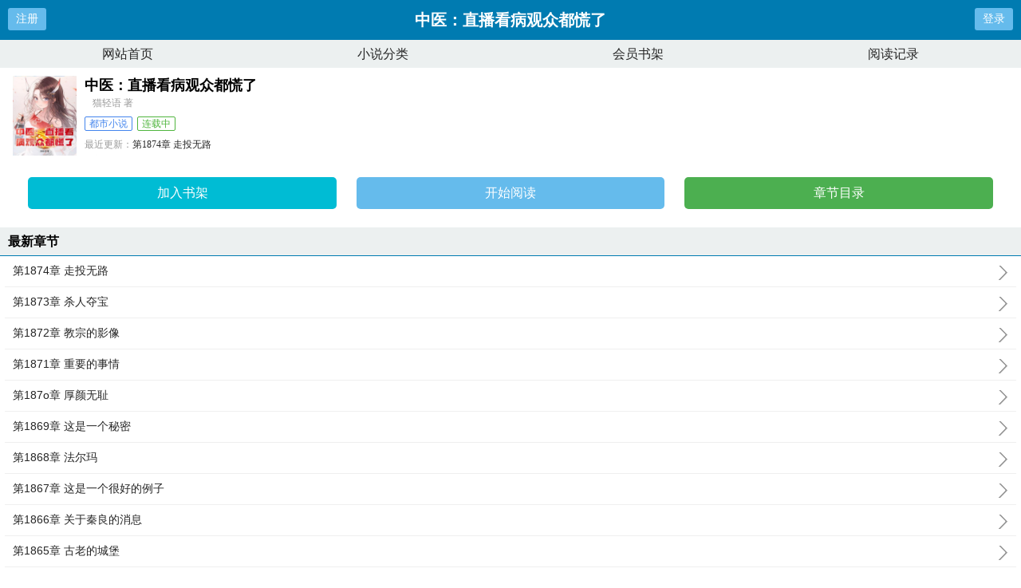

--- FILE ---
content_type: text/html;charset=UTF-8
request_url: https://m.zw69.com/0_131/
body_size: 5879
content:
<!doctype html><html lang='zh'><head><meta http-equiv="content-type" content="text/html;charset=utf-8"><meta name="renderer" content="webkit" /><meta name="applicable-device" content="mobile"><meta http-equiv="X-UA-Compatible" content="IE=edge,chrome=1"><meta http-equiv="Cache-Control" content="no-cache,must-revalidate" /><meta http-equiv="Cache-Control" content="no-siteapp" /><meta http-equiv="Cache-Control" content="no-transform" /><title>中医：直播看病观众都慌了最新章节_中医：直播看病观众都慌了全文免费阅读-69中文网</title><meta name="keywords" content="中医：直播看病观众都慌了,中医：直播看病观众都慌了最新章节,中医：直播看病观众都慌了全文免费阅读,猫轻语"/><meta name="description" content="中医：直播看病观众都慌了，中医：直播看病观众都慌了全文免费阅读。中医：直播看病观众都慌了是作家猫轻语的最新都市小说大作，69中文网提供中医：直播看病观众都慌了手首发最新章节及章节列表，中医：直播看病观众都慌了最新更新尽在69中文网。"/><link href="https://www.zw69.com/0_131/" rel="canonical" /><meta name="viewport" content="width=device-width, initial-scale=1.0, maximum-scale=1.0, minimum-scale=1.0,user-scalable=no" /><link href="/biquge/m/css/style.css" rel="stylesheet" type="text/css" /><script>var kdeh2="LOhhj390f";var lg_url="https%3A%2F%2Fm.zw69.com%2F0_131%2F";</script><meta property="og:type" content="novel"/><meta property="og:title" content="中医：直播看病观众都慌了"/><meta property="og:description" content="参加了一档的直播节目。还成为了中医传承者。从没学过医的方寒表示压力山大。好在系统激活，只要选择便能获得奖励。医神切脉法！回魂针！悬丝诊脉……甚至还有金钱、房子、豪车等实物奖励！..."/><meta property="og:image" content="/img/131.jpg"/><meta property="og:novel:category" content="都市小说"/><meta property="og:novel:author" content="猫轻语"/><meta property="og:novel:book_name" content="中医：直播看病观众都慌了"/><meta property="og:novel:read_url" content="https://www.zw69.com/0_131/6210.html"/><meta property="og:url" content="https://www.zw69.com/0_131/"/><meta property="og:novel:status" content="连载中"/><meta property="og:novel:update_time" content="2026-01-11 18:27:40"/><meta property="og:novel:latest_chapter_name" content="第1874章 走投无路"/><meta property="og:novel:latest_chapter_url" content="https://www.zw69.com/0_131/24020337.html"/></head><body class="novel_info"><div class="header"><div class="operate" id="register"><a href="/register.html?url=https%3A%2F%2Fm.zw69.com%2F0_131%2F">注册</a></div><div class="bookname">中医：直播看病观众都慌了</div><div class="operate" id="qs_login"><a href="/login.html?url=https%3A%2F%2Fm.zw69.com%2F0_131%2F" class="nav_btn">登录</a></div></div><div class="nav"><ul><li><a href="/">网站首页</a></li><li><a href="/list/">小说分类</a></li><li><a href="/mybook.html">会员书架</a></li><li><a href="/jilu.html">阅读记录</a></li></ul></div><div class="clear"></div><div class="block-box"><div class="book-main"><div class="book-img"><img src="/img/131.jpg" alt="中医：直播看病观众都慌了"></div><div class="book-info"><div class="bookname"><h1>中医：直播看病观众都慌了</h1><span class="author">猫轻语 著</span></div><p class="tag"><span class="blue">都市小说</span><span class="green">连载中</span></p><p class="update"><span>最近更新：</span><a href="https://www.zw69.com/0_131/24020337.html">第1874章 走投无路</a></p><p class="time"><span>更新时间：</span>2026-01-11 18:27:40</p></div><div class="clear"></div><div class="book-detail-btn"><ul class="btn-group"><li class="btn-group-cell"><a class="btn-normal abt1" href="javascript:addbookcase('https://m.zw69.com/0_131/','131');">加入书架</a><a class="btn-normal abt2" href="/0_131/6210.html">开始阅读</a><a class="btn-normal abt3" href="/0_131/index_1.html">章节目录</a></li></ul></div></div></div><h3 class="wrap-title">最新章节</h3><div class="block-box"><ul class="chapter-list"><li><a href="/0_131/24020337.html">第1874章 走投无路<span></span></a></li><li><a href="/0_131/24020336.html">第1873章 杀人夺宝<span></span></a></li><li><a href="/0_131/24020335.html">第1872章 教宗的影像<span></span></a></li><li><a href="/0_131/24020334.html">第1871章 重要的事情<span></span></a></li><li><a href="/0_131/24020333.html">第187o章 厚颜无耻<span></span></a></li><li><a href="/0_131/24020332.html">第1869章 这是一个秘密<span></span></a></li><li><a href="/0_131/24020331.html">第1868章 法尔玛<span></span></a></li><li><a href="/0_131/24020330.html">第1867章 这是一个很好的例子<span></span></a></li><li><a href="/0_131/24020329.html">第1866章 关于秦良的消息<span></span></a></li><li><a href="/0_131/24020328.html">第1865章 古老的城堡<span></span></a></li><li><a href="/0_131/24020327.html">第1864章 恶名昭彰<span></span></a></li><li><a href="/0_131/24020326.html">第1863章 总是被人指指点点<span></span></a></li></ul><a href="/0_131/index_1.html" class="btn-mulu">查看更多章节...</a></div><div class="clear"></div><h3 class="wrap-title">章节列表</h3><div class="block-box"><ul class="chapter-list"><li><a href="/0_131/6210.html">第1章 被唱衰的中医<span></span></a></li><li><a href="/0_131/6214.html">第2章 一个早撸一个早恋绝了<span></span></a></li><li><a href="/0_131/6219.html">第3章 行骗高手<span></span></a></li><li><a href="/0_131/6223.html">第4章 想学你学不了<span></span></a></li><li><a href="/0_131/6227.html">第5章 做女人一定要挺好<span></span></a></li><li><a href="/0_131/6231.html">第6章 同意治疗<span></span></a></li><li><a href="/0_131/6236.html">第7章 请到中医院<span></span></a></li><li><a href="/0_131/6240.html">第8章 奖励到账<span></span></a></li><li><a href="/0_131/6244.html">第9章 医学心肺五经<span></span></a></li><li><a href="/0_131/6248.html">第10章 大姐你怎么能这么说呢<span></span></a></li><li><a href="/0_131/6252.html">第11章 意见<span></span></a></li><li><a href="/0_131/6256.html">第12章 略有见地但不深<span></span></a></li><li><a href="/0_131/6260.html">第13章 方医生你真棒<span></span></a></li><li><a href="/0_131/6264.html">第14章 力道合适<span></span></a></li><li><a href="/0_131/6269.html">第15章 这个人就更厉害了<span></span></a></li><li><a href="/0_131/6273.html">第16章 神了<span></span></a></li><li><a href="/0_131/6277.html">第17章 江湖骗子你有毒啊<span></span></a></li><li><a href="/0_131/6282.html">第18章 所有人都在指责他<span></span></a></li><li><a href="/0_131/6286.html">第19章 药方<span></span></a></li><li><a href="/0_131/6290.html">第20章 职业素养<span></span></a></li><li><a href="/0_131/6294.html">第21章 方大夫您的诊费是多少<span></span></a></li><li><a href="/0_131/6299.html">第22章 整经活络<span></span></a></li><li><a href="/0_131/6302.html">第23章 孙德彪打来的那个号码<span></span></a></li><li><a href="/0_131/6307.html">第24章 实习医生<span></span></a></li><li><a href="/0_131/6310.html">第25章 马屁精<span></span></a></li><li><a href="/0_131/6315.html">第26章 以德报怨<span></span></a></li><li><a href="/0_131/6318.html">第27章 熟练的技巧<span></span></a></li><li><a href="/0_131/6323.html">第28章 呼吸之法<span></span></a></li><li><a href="/0_131/6326.html">第29章 大夫无法自己医治<span></span></a></li><li><a href="/0_131/6331.html">第30章 控制<span></span></a></li><li><a href="/0_131/6336.html">第31章 结局不同<span></span></a></li><li><a href="/0_131/6339.html">第32章 你这是在讽刺我<span></span></a></li><li><a href="/0_131/6344.html">第33章 紧急时刻<span></span></a></li><li><a href="/0_131/6347.html">第34章 我负责<span></span></a></li><li><a href="/0_131/6352.html">第35章 他竟然也能做手术<span></span></a></li><li><a href="/0_131/6355.html">第36章 一万次攻击扶阳还五方<span></span></a></li><li><a href="/0_131/6360.html">第37章 中西医学<span></span></a></li><li><a href="/0_131/6364.html">第38章 你把这个叫做饮食疗法吗<span></span></a></li><li><a href="/0_131/6368.html">第39章 这是抢劫<span></span></a></li><li><a href="/0_131/6372.html">第40章 我们遇到麻烦了<span></span></a></li><li><a href="/0_131/6376.html">第41章 斗姆化气法<span></span></a></li><li><a href="/0_131/6380.html">第42章 看病的资质<span></span></a></li><li><a href="/0_131/6384.html">第43章 修身养性<span></span></a></li><li><a href="/0_131/6388.html">第44章 九阴真火<span></span></a></li><li><a href="/0_131/6393.html">第45章 你每天都会给自己多少钱<span></span></a></li><li><a href="/0_131/6397.html">第46章 精神和身体同时治疗<span></span></a></li><li><a href="/0_131/6399.html">第47章 我也瞧不起你们这些人<span></span></a></li><li><a href="/0_131/6402.html">第48章 打定主意<span></span></a></li><li><a href="/0_131/6404.html">第49章 八种针法<span></span></a></li><li><a href="/0_131/6407.html">第50章 最好的办法<span></span></a></li><li><a href="/0_131/6409.html">第51章 狮子大开口江湖郎中<span></span></a></li><li><a href="/0_131/6413.html">第52章 你不是要放弃了吗<span></span></a></li><li><a href="/0_131/6417.html">第53章 学习如何在游戏中活下去<span></span></a></li><li><a href="/0_131/6421.html">第54章 我成了您的患者<span></span></a></li><li><a href="/0_131/6425.html">第55章 骗子评论区瞬间爆炸<span></span></a></li><li><a href="/0_131/6429.html">第56章 信不信我告你<span></span></a></li><li><a href="/0_131/6433.html">第57章 峰回路转黑子你倒是说啊<span></span></a></li><li><a href="/0_131/6438.html">第58章 引导舆论<span></span></a></li><li><a href="/0_131/6441.html">第59章 路漫漫其修远兮<span></span></a></li><li><a href="/0_131/6446.html">第60章 管理员再次出现<span></span></a></li><li><a href="/0_131/6449.html">第61章 风波<span></span></a></li><li><a href="/0_131/6454.html">第62章 嫉妒谁<span></span></a></li><li><a href="/0_131/6456.html">第63章 来龙去脉<span></span></a></li><li><a href="/0_131/6459.html">第64章 相约见面<span></span></a></li><li><a href="/0_131/6461.html">第65章 择日成婚<span></span></a></li><li><a href="/0_131/6464.html">第66章 可惜了<span></span></a></li><li><a href="/0_131/6466.html">第67章 没有信心不要出手<span></span></a></li><li><a href="/0_131/6471.html">第68章 学识渊博<span></span></a></li><li><a href="/0_131/6474.html">第69章 精华<span></span></a></li><li><a href="/0_131/6479.html">第70章 助力<span></span></a></li><li><a href="/0_131/6482.html">第71章 毒瘤<span></span></a></li><li><a href="/0_131/6487.html">第72章 不可置信<span></span></a></li><li><a href="/0_131/6490.html">第73章 看伤员<span></span></a></li><li><a href="/0_131/6495.html">第74章 歪曲事实<span></span></a></li><li><a href="/0_131/6499.html">第75章 顾虑<span></span></a></li><li><a href="/0_131/6503.html">第76章 我从来没有被人如此羞辱过<span></span></a></li><li><a href="/0_131/6507.html">第77章 神秘事件现场<span></span></a></li><li><a href="/0_131/6511.html">第78章 巧合<span></span></a></li><li><a href="/0_131/6515.html">第79章 疑惑<span></span></a></li><li><a href="/0_131/6519.html">第80章 所有的材料都停止供应<span></span></a></li><li><a href="/0_131/6523.html">第81章 何家的人也在这里<span></span></a></li><li><a href="/0_131/6527.html">第82章 折扣<span></span></a></li><li><a href="/0_131/6531.html">第83章 聚气<span></span></a></li><li><a href="/0_131/6536.html">第84章 气血不足<span></span></a></li><li><a href="/0_131/6539.html">第85章 演对手戏<span></span></a></li><li><a href="/0_131/6543.html">第86章 煽风点火<span></span></a></li><li><a href="/0_131/6547.html">第87章 叔叔救命啊<span></span></a></li><li><a href="/0_131/6552.html">第88章 我不要脸<span></span></a></li><li><a href="/0_131/6555.html">第89章 反击<span></span></a></li><li><a href="/0_131/6559.html">第90章 全新的节目<span></span></a></li><li><a href="/0_131/6563.html">第91章 老人的快乐<span></span></a></li><li><a href="/0_131/6567.html">第92章 薛氏的医术<span></span></a></li><li><a href="/0_131/6571.html">第93章 住口<span></span></a></li><li><a href="/0_131/6576.html">第94章 不敬<span></span></a></li><li><a href="/0_131/6580.html">第95章 特例<span></span></a></li><li><a href="/0_131/6584.html">第96章 交易<span></span></a></li><li><a href="/0_131/6588.html">第97章 真正的职业<span></span></a></li><li><a href="/0_131/6592.html">第98章 不凡<span></span></a></li><li><a href="/0_131/6596.html">第99章 别骄傲<span></span></a></li><li><a href="/0_131/6600.html">第100章 敬酒<span></span></a></li></ul><a href="/0_131/index_1.html" class="btn-mulu">查看更多章节...</a></div><div class="wrap-box"><h3 class="wrap-title"><span>封面推荐</span></h3><div class="rec-focus"><dl class="rec-focus-book"><dt class="book-img"><a href="/3_3430/"><img height="100" width="80" src="/img/3430.jpg" alt="咸鱼美妾超好孕，糙汉将军日日宠"></a></dt><dd class="book-info"><h2><a href="/3_3430/">咸鱼美妾超好孕，糙汉将军日日宠</a></h2><p>作者：浮烟若梦</p><p>关于咸鱼美妾超好孕，糙汉将军日日宠上辈子加班猝死的温婉，穿成一等大将军的小妾后拒绝内卷。大将军出征三年，她就咸...</p></dd></dl><dl class="rec-focus-book"><dt class="book-img"><a href="/3_3795/"><img height="100" width="80" src="/img/3795.jpg" alt="空降部队进攻"></a></dt><dd class="book-info"><h2><a href="/3_3795/">空降部队进攻</a></h2><p>作者：折翼的蒲公英</p><p>...</p></dd></dl><dl class="rec-focus-book"><dt class="book-img"><a href="/3_3578/"><img height="100" width="80" src="/img/3578.jpg" alt="重生85：我每天一个最新情报"></a></dt><dd class="book-info"><h2><a href="/3_3578/">重生85：我每天一个最新情报</a></h2><p>作者：逝去如风</p><p>关于重生85我每天一个最新情报他重生了，现在是1984年，他竟然回到了四十年前。这年，他用自己的深情，换来了...</p></dd></dl><dl class="rec-focus-book"><dt class="book-img"><a href="/1_1625/"><img height="100" width="80" src="/img/1625.jpg" alt="快穿：反派是天命，主角靠边站"></a></dt><dd class="book-info"><h2><a href="/1_1625/">快穿：反派是天命，主角靠边站</a></h2><p>作者：什子厌厌</p><p>＊小世界1（现代）温柔深情霸总攻VS倔强清冷小可怜受深情男二不当舔狗了，转而勾搭起了和主角受不对付的反派，将不...</p></dd></dl><dl class="rec-focus-book"><dt class="book-img"><a href="/3_3597/"><img height="100" width="80" src="/img/3597.jpg" alt="村凰"></a></dt><dd class="book-info"><h2><a href="/3_3597/">村凰</a></h2><p>作者：三根皮带</p><p>关于村凰乡村无敌爽文大学生陈凡为了照顾病重父亲，放弃了大学生涯回归乡村，偶然获得仙医传承。左手神针治疑难杂症...</p></dd></dl><dl class="rec-focus-book"><dt class="book-img"><a href="/2_2784/"><img height="100" width="80" src="/img/2784.jpg" alt="四合院：穿越成傻柱，掌控人生"></a></dt><dd class="book-info"><h2><a href="/2_2784/">四合院：穿越成傻柱，掌控人生</a></h2><p>作者：小易爱占卜</p><p>关于四合院穿越成傻柱，掌控人生灶台之上，他是能让熊掌开出十八层的何大厨刑侦科里，他是弹道测算误差不过1厘米...</p></dd></dl></div></div><div class="wrap-box"><h3 class="wrap-title"><span>相邻小说</span></h3><div class="rec-focus" style="font-size:12px;"><a href="/0_125/">军火库：我有百万美貌大力女兵</a>&nbsp;&nbsp;<a href="/0_112/">如愿婚</a>&nbsp;&nbsp;<a href="/0_129/">出狱后，绝色未婚妻疯狂倒贴我</a>&nbsp;&nbsp;<a href="/0_116/">闺蜜齐穿带崽跑路！世子急疯了</a>&nbsp;&nbsp;<a href="/0_113/">俺爸是极品[七零]+番外</a>&nbsp;&nbsp;<a href="/0_121/">咱两谁拐的谁？</a>&nbsp;&nbsp;<a href="/0_120/">画船听雨眠</a>&nbsp;&nbsp;<a href="/0_122/">你好旧时光</a>&nbsp;&nbsp;<a href="/0_115/">篡位皇子的娇软白月光</a>&nbsp;&nbsp;<a href="/0_111/">黑化救夫（女尊）</a>&nbsp;&nbsp;<a href="/0_124/">（综漫同人）为爹咪赚取一百亿+番外</a>&nbsp;&nbsp;<a href="/0_126/">电车企业亏损百亿，我怎么还赚了</a>&nbsp;&nbsp;<a href="/0_119/">开始</a>&nbsp;&nbsp;<a href="/0_117/">惊春阙</a>&nbsp;&nbsp;<a href="/0_130/">摇风坠</a>&nbsp;&nbsp;<a href="/0_127/">屿江南</a>&nbsp;&nbsp;<a href="/0_118/">穿越58：疯癫一家，神经的他！</a>&nbsp;&nbsp;<a href="/0_114/">依旧是你</a>&nbsp;&nbsp;<a href="/0_128/">寡夫男主的早死前妻（女尊）</a>&nbsp;&nbsp;<a href="/0_123/">我开小卖部的那些年</a>&nbsp;&nbsp;</div></div><div class="novel_search"><form id="novel_search" class="search-form" method="post" action="/search.html"><input type="text" class="input-text input-key" name="s" placeholder="输入书名/作者进行搜索"><button type="submit" class="btn-tosearch" form="novel_search" value="submit">搜 索</button></form></div><div class="footer"><ul><li><a href="/">网站首页</a></li><li><a href="/list/">小说分类</a></li><li><a href="/mybook.html">会员书架</a></li><li><a href="/jilu.html">阅读记录</a></li></ul></div><div id='shuqian'></div><script src="/biquge/m/js/jquery.min.js"></script><script src="/biquge/m/js/common.js"></script><script>(function(){    var bp = document.createElement('script');    var curProtocol = window.location.protocol.split(':')[0];    if (curProtocol === 'https') {        bp.src = 'https://zz.bdstatic.com/linksubmit/push.js';    }    else {        bp.src = 'http://push.zhanzhang.baidu.com/push.js';    }    var s = document.getElementsByTagName("script")[0];    s.parentNode.insertBefore(bp, s);})();</script><div id="tip" style="margin:20px;"></div></body></html>